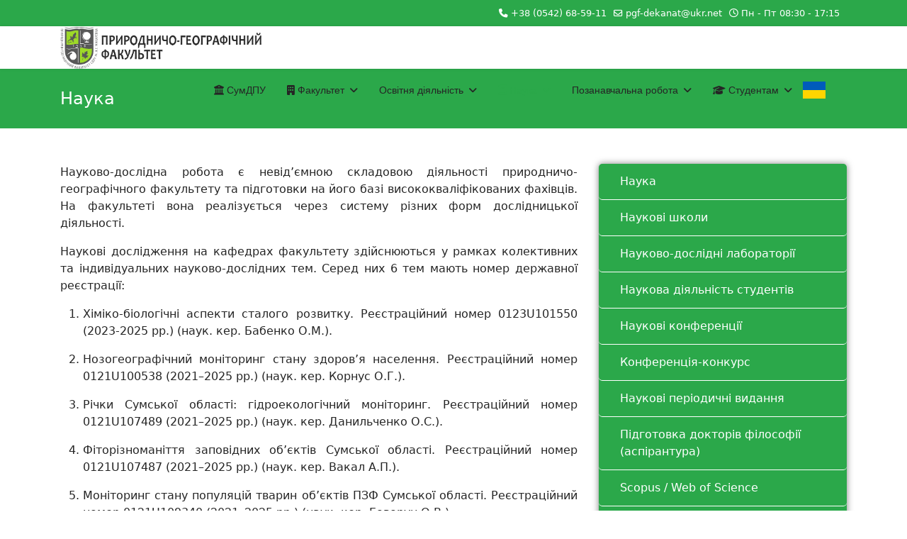

--- FILE ---
content_type: text/html; charset=utf-8
request_url: https://pgf.sspu.edu.ua/nauka
body_size: 12675
content:

<!doctype html>
<html lang="uk-ua" dir="ltr">
	<head>
		
		<meta name="viewport" content="width=device-width, initial-scale=1, shrink-to-fit=no">
		<meta charset="utf-8">
	<meta name="robots" content="index, follow">
	<meta name="description" content="Природничо-географічний факультет Сумського державного педагогічного університету імені А.С. Макаренка">
	<meta name="generator" content="Joomla! - Open Source Content Management">
	<title>Наука — Природничо-географічний факультет</title>
	<link href="/images/logopgf-2018.png" rel="icon" type="image/png">
<link href="/media/vendor/joomla-custom-elements/css/joomla-alert.min.css?0.4.1" rel="stylesheet">
	<link href="/components/com_sppagebuilder/assets/css/font-awesome-6.min.css?13bea3cde590997c1094f9bba14d719a" rel="stylesheet">
	<link href="/components/com_sppagebuilder/assets/css/font-awesome-v4-shims.css?13bea3cde590997c1094f9bba14d719a" rel="stylesheet">
	<link href="/components/com_sppagebuilder/assets/css/animate.min.css?13bea3cde590997c1094f9bba14d719a" rel="stylesheet">
	<link href="/components/com_sppagebuilder/assets/css/sppagebuilder.css?13bea3cde590997c1094f9bba14d719a" rel="stylesheet">
	<link href="/components/com_sppagebuilder/assets/css/dynamic-content.css?13bea3cde590997c1094f9bba14d719a" rel="stylesheet">
	<link href="/media/plg_system_jcepro/site/css/content.min.css?86aa0286b6232c4a5b58f892ce080277" rel="stylesheet">
	<link href="/templates/shaper_helixultimate/css/bootstrap.min.css" rel="stylesheet">
	<link href="/plugins/system/helixultimate/assets/css/system-j4.min.css" rel="stylesheet">
	<link href="/media/system/css/joomla-fontawesome.min.css?6124d5" rel="stylesheet">
	<link href="/templates/shaper_helixultimate/css/template.css" rel="stylesheet">
	<link href="/templates/shaper_helixultimate/css/presets/default.css" rel="stylesheet">
	<link href="https://cdnjs.cloudflare.com/ajax/libs/flag-icon-css/3.5.0/css/flag-icon.min.css" rel="stylesheet">
	<link href="/components/com_sppagebuilder/assets/css/color-switcher.css?13bea3cde590997c1094f9bba14d719a" rel="stylesheet">
	<style>@media(min-width: 1400px) {.sppb-row-container { max-width: 1320px; }}</style>
	<style>.sp-page-builder .page-content #section-id-1584352356209{padding-top:50px;padding-right:0px;padding-bottom:50px;padding-left:0px;margin-top:0px;margin-right:0px;margin-bottom:0px;margin-left:0px;}#column-id-1584352356207{border-radius:0px;}#column-wrap-id-1584352356207{max-width:66.666666666667%;flex-basis:66.666666666667%;}@media (max-width:1199.98px) {#column-wrap-id-1584352356207{max-width:66.666666666667%;flex-basis:66.666666666667%;}}@media (max-width:991.98px) {#column-wrap-id-1584352356207{max-width:66.666666666667%;flex-basis:66.666666666667%;}}@media (max-width:767.98px) {#column-wrap-id-1584352356207{max-width:100%;flex-basis:100%;}}@media (max-width:575.98px) {#column-wrap-id-1584352356207{max-width:100%;flex-basis:100%;}}#column-id-1584352356207 .sppb-column-overlay{border-radius:0px;}#sppb-addon-1584353608239{box-shadow:0 0 0 0 #ffffff;}#sppb-addon-1584353608239{border-radius:0px;}#sppb-addon-wrapper-1584353608239{margin-top:0px;margin-right:0px;margin-bottom:30px;margin-left:0px;}@media (max-width:1199.98px) {#sppb-addon-wrapper-1584353608239{margin-top:0px;margin-right:0px;margin-bottom:30px;margin-left:0px;}}@media (max-width:991.98px) {#sppb-addon-wrapper-1584353608239{margin-top:0px;margin-right:0px;margin-bottom:30px;margin-left:0px;}}@media (max-width:767.98px) {#sppb-addon-wrapper-1584353608239{margin-top:0px;margin-right:0px;margin-bottom:10px;margin-left:0px;}}@media (max-width:575.98px) {#sppb-addon-wrapper-1584353608239{margin-top:0px;margin-right:0px;margin-bottom:10px;margin-left:0px;}}#column-id-1584352356208{border-radius:0px;}#column-wrap-id-1584352356208{max-width:33.333333333333%;flex-basis:33.333333333333%;}@media (max-width:1199.98px) {#column-wrap-id-1584352356208{max-width:33.333333333333%;flex-basis:33.333333333333%;}}@media (max-width:991.98px) {#column-wrap-id-1584352356208{max-width:33.333333333333%;flex-basis:33.333333333333%;}}@media (max-width:767.98px) {#column-wrap-id-1584352356208{max-width:100%;flex-basis:100%;}}@media (max-width:575.98px) {#column-wrap-id-1584352356208{max-width:100%;flex-basis:100%;}}#column-id-1584352356208 .sppb-column-overlay{border-radius:0px;}#sppb-addon-1662102730166{box-shadow:0 0 0 0 #ffffff;}#sppb-addon-1662102730166{border-radius:0px;}#sppb-addon-wrapper-1662102730166{margin-top:0px;margin-right:0px;margin-bottom:30px;margin-left:0px;}@media (max-width:1199.98px) {#sppb-addon-wrapper-1662102730166{margin-top:0px;margin-right:0px;margin-bottom:30px;margin-left:0px;}}@media (max-width:991.98px) {#sppb-addon-wrapper-1662102730166{margin-top:0px;margin-right:0px;margin-bottom:30px;margin-left:0px;}}@media (max-width:767.98px) {#sppb-addon-wrapper-1662102730166{margin-top:0px;margin-right:0px;margin-bottom:10px;margin-left:0px;}}@media (max-width:575.98px) {#sppb-addon-wrapper-1662102730166{margin-top:0px;margin-right:0px;margin-bottom:10px;margin-left:0px;}}</style>
	<style>.myvmenu ul {
	list-style: none;
	width: 100%;  
	background: #2BA84A;
	margin:0;
	padding: 0px;
	border-radius: 5px;
	box-shadow: 0 0 10px rgba(0,0,0,0.5);
}

.myvmenu ul li {
	position: relative;
	border-bottom: 1px solid #fff;
	border-radius: 5px;
}

.myvmenu ul li.active {
	position: relative;
	background: #50a866;
	border-bottom: 1px solid #fff;
	border-radius: 5px;
}

.myvmenu ul li:last-child {
  border: 0;
}

.myvmenu ul li:hover {  
	background: #50a866;  
	color: #FFFFFF;	
}
			
.myvmenu ul li a {
    padding: 13px 30px 13px 30px;  
    display: block;
	outline-style: none;
}

.myvmenu ul li:hover {
	color: #FFFFFF;

}
.myvmenu ul li a:link {
	color: #FFFFFF;
	text-decoration: none;
}
.myvmenu ul li a:visited {
	color: #FFFFFF;
	text-decoration: none;
}

.myvmenu ul li a:hover {
	color: #FFFFFF;
	text-decoration: none;
}

.myvmenu ul li a:active {
	color: #FFFFFF;
	text-decoration: none;
}</style>
	<style>.sp-megamenu-parent > li > a, .sp-megamenu-parent > li > span, .sp-megamenu-parent .sp-dropdown li.sp-menu-item > a{font-family: 'Arial', sans-serif;text-decoration: none;}
</style>
	<style>.menu.nav-pills > li > a, .menu.nav-pills > li > span, .menu.nav-pills .sp-dropdown li.sp-menu-item > a{font-family: 'Arial', sans-serif;text-decoration: none;}
</style>
	<style>.logo-image {height:59px;}.logo-image-phone {height:59px;}</style>
	<style>@media(max-width: 992px) {.logo-image {height: 36px;}.logo-image-phone {height: 36px;}}</style>
	<style>@media(max-width: 576px) {.logo-image {height: 36px;}.logo-image-phone {height: 36px;}}</style>
	<style>
		#custom_translate_dropdown { margin: 10px; }
		#custom_translate_dropdown .current-lang { font-size: 24px; }
		#custom_translate_dropdown .lang-list { font-size: 24px; background: #fff; border: 1px solid #ccc; border-radius: 4px; max-width: 300px; }
		#custom_translate_dropdown .lang-list li { padding: 5px 5px; cursor: pointer; display: flex; align-items: center; }
		#custom_translate_dropdown .lang-list li:hover { background: #f0f0f0; }
		#custom_translate_dropdown .lang-list li i { margin-right: 0px; }
        
        @media screen and (max-width: 768px) {
            #custom_translate_dropdown .lang-list {
                right: 0;
                left: auto;
                min-width: auto;
                width: auto;
                max-width: 90vw;
            }

            #custom_translate_dropdown .current-lang {
                font-size: 18px;
            }

            #custom_translate_dropdown .lang-list li {
                font-size: 16px;
                padding: 10px;
            }
        }
        
        @media screen and (min-width: 769px) and (max-width: 1024px) {
            #custom_translate_dropdown .lang-list {
                max-width: 75vw;
            }

            #custom_translate_dropdown .current-lang {
                font-size: 22px;
            }

            #custom_translate_dropdown .lang-list li {
                font-size: 18px;
                padding: 8px;
            }
        }
        </style>
	<style>:root {--sppb-topbar-bg-color: #2ba84a; --sppb-topbar-text-color: #ffffff; --sppb-header-bg-color: #ffffff; --sppb-logo-text-color: #2b2b2b; --sppb-menu-text-color: #252525; --sppb-menu-text-hover-color: #2ba84a; --sppb-menu-text-active-color: #2ba84a; --sppb-menu-dropdown-bg-color: #ffffff; --sppb-menu-dropdown-text-color: #252525; --sppb-menu-dropdown-text-hover-color: #2ba84a; --sppb-menu-dropdown-text-active-color: #2ba84a; --sppb-offcanvas-menu-icon-color: #000000; --sppb-offcanvas-menu-bg-color: #ffffff; --sppb-offcanvas-menu-items-and-items-color: #252525; --sppb-offcanvas-menu-active-menu-item-color: #0345bf; --sppb-text-color: #252525; --sppb-bg-color: #ffffff; --sppb-link-color: #2ba84a; --sppb-link-hover-color: #5ab875; --sppb-footer-bg-color: #2ba84a; --sppb-footer-text-color: #ffffff; --sppb-footer-link-color: #ffffff; --sppb-footer-link-hover-color: #ffffff}</style>
<script type="application/json" class="joomla-script-options new">{"data":{"breakpoints":{"tablet":991,"mobile":480},"header":{"stickyOffset":"100"}},"joomla.jtext":{"ERROR":"Помилка","MESSAGE":"Повідомлення","NOTICE":"Зауваження","WARNING":"Попередження","JCLOSE":"Закрити","JOK":"Гаразд","JOPEN":"Відчинено"},"system.paths":{"root":"","rootFull":"https:\/\/pgf.sspu.edu.ua\/","base":"","baseFull":"https:\/\/pgf.sspu.edu.ua\/"},"csrf.token":"4bb58181371573f0d06f8056b255b29c","plg_system_schedulerunner":{"interval":300}}</script>
	<script src="/media/system/js/core.min.js?2cb912"></script>
	<script src="/media/vendor/jquery/js/jquery.min.js?3.7.1"></script>
	<script src="/media/legacy/js/jquery-noconflict.min.js?504da4"></script>
	<script src="/media/mod_menu/js/menu.min.js?6124d5" type="module"></script>
	<script src="/media/vendor/bootstrap/js/alert.min.js?5.3.3" type="module"></script>
	<script src="/media/vendor/bootstrap/js/button.min.js?5.3.3" type="module"></script>
	<script src="/media/vendor/bootstrap/js/carousel.min.js?5.3.3" type="module"></script>
	<script src="/media/vendor/bootstrap/js/collapse.min.js?5.3.3" type="module"></script>
	<script src="/media/vendor/bootstrap/js/dropdown.min.js?5.3.3" type="module"></script>
	<script src="/media/vendor/bootstrap/js/modal.min.js?5.3.3" type="module"></script>
	<script src="/media/vendor/bootstrap/js/offcanvas.min.js?5.3.3" type="module"></script>
	<script src="/media/vendor/bootstrap/js/popover.min.js?5.3.3" type="module"></script>
	<script src="/media/vendor/bootstrap/js/scrollspy.min.js?5.3.3" type="module"></script>
	<script src="/media/vendor/bootstrap/js/tab.min.js?5.3.3" type="module"></script>
	<script src="/media/vendor/bootstrap/js/toast.min.js?5.3.3" type="module"></script>
	<script src="/media/system/js/showon.min.js?e51227" type="module"></script>
	<script src="/media/system/js/messages.min.js?9a4811" type="module"></script>
	<script src="/media/plg_system_schedulerunner/js/run-schedule.min.js?229d3b" type="module"></script>
	<script src="/components/com_sppagebuilder/assets/js/common.js"></script>
	<script src="/components/com_sppagebuilder/assets/js/dynamic-content.js?13bea3cde590997c1094f9bba14d719a"></script>
	<script src="/components/com_sppagebuilder/assets/js/jquery.parallax.js?13bea3cde590997c1094f9bba14d719a"></script>
	<script src="/components/com_sppagebuilder/assets/js/sppagebuilder.js?13bea3cde590997c1094f9bba14d719a" defer></script>
	<script src="/components/com_sppagebuilder/assets/js/addons/text_block.js"></script>
	<script src="/templates/shaper_helixultimate/js/main.js"></script>
	<script src="//translate.google.com/translate_a/element.js?cb=googleTranslateElementInit"></script>
	<script src="/components/com_sppagebuilder/assets/js/color-switcher.js?13bea3cde590997c1094f9bba14d719a"></script>
	<script>template="shaper_helixultimate";</script>
	<script>
				document.addEventListener("DOMContentLoaded", () =>{
					window.htmlAddContent = window?.htmlAddContent || "";
					if (window.htmlAddContent) {
        				document.body.insertAdjacentHTML("beforeend", window.htmlAddContent);
					}
				});
			</script>
	<script>
            function googleTranslateElementInit() {
                new google.translate.TranslateElement({
                    pageLanguage: 'uk',
                    includedLanguages: 'uk,en,pl,zh-CN,de,fr',
                    autoDisplay: false
                }, 'google_translate_element');
            }
            
            jQuery(document).ready(function($) {
                // Скрываем стандартные элементы Google Translate
                $('head').append('<style>iframe.skiptranslate {display: none;} .goog-te-banner-frame.skiptranslate { display: none !important; } #goog-gt-tt { display: none !important; } .goog-tooltip { display: none !important; } .goog-tooltip:hover { display: none !important; } .goog-text-highlight { background-color: transparent !important; border: none !important; box-shadow: none !important; } .goog-te-banner-frame, .goog-te-gadget { display: none !important; } body { top: 0px !important; }</style>');
                
                // Управление раскрытием/скрытием списка языков
                $('#custom_translate_dropdown .current-lang').on('click', function(e) {
                    e.stopPropagation();
                    $('#custom_translate_dropdown .lang-list').slideToggle(200);
                });
                $(document).on('click', function() {
                    $('#custom_translate_dropdown .lang-list').slideUp(200);
                });

                // Обработчик клика по пункту списка языков
                $('#custom_translate_dropdown .lang-list li').on('click', function(e) {
                    e.stopPropagation();
                    var selectedLang = $(this).data('lang');
                    var defaultLang = 'uk';

                    if (selectedLang === defaultLang) {
                        localStorage.removeItem('selectedLang');
                        location.reload(); // Перезагрузка страницы при выборе языка по умолчанию
                    } else {
                        localStorage.setItem('selectedLang', selectedLang);
                    }
                    
                    // Обновляем Google Translate: ищем элемент .goog-te-combo, задаём значение и диспатчим событие 'change'
                    function updateTranslate() {
                        var $combo = $('.goog-te-combo');
                        if ($combo.length) {
                            $combo.val(selectedLang);
                            $combo[0].dispatchEvent(new Event('change'));
                        } else {
                            setTimeout(updateTranslate, 500); // Ждём до появления combobox
                        }
                    }
                    updateTranslate();
                    
                    $('#custom_translate_dropdown .current-lang').html($(this).html());
                    $('#custom_translate_dropdown .lang-list').slideUp(200);
                });

                // Если выбранный язык сохранён в localStorage, то обновляем текущий язык на сайте
                var savedLang = localStorage.getItem('selectedLang');
                if (savedLang) {
                    var $combo = $('.goog-te-combo');
                    if ($combo.length) {
                        $combo.val(savedLang);
                        $combo[0].dispatchEvent(new Event('change'));
                        var selectedFlag = $('#custom_translate_dropdown .lang-list li[data-lang=' + savedLang + ']').html();
                        $('#custom_translate_dropdown .current-lang').html(selectedFlag);
                    }
                }
            });
        </script>
	<script>
			const initColorMode = () => {
				const colorVariableData = [];
				const sppbColorVariablePrefix = "--sppb";
				let activeColorMode = localStorage.getItem("sppbActiveColorMode") || "";
				activeColorMode = "";
				const modes = [];

				if(!modes?.includes(activeColorMode)) {
					activeColorMode = "";
					localStorage.setItem("sppbActiveColorMode", activeColorMode);
				}

				document?.body?.setAttribute("data-sppb-color-mode", activeColorMode);

				if (!localStorage.getItem("sppbActiveColorMode")) {
					localStorage.setItem("sppbActiveColorMode", activeColorMode);
				}

				if (window.sppbColorVariables) {
					const colorVariables = typeof(window.sppbColorVariables) === "string" ? JSON.parse(window.sppbColorVariables) : window.sppbColorVariables;

					for (const colorVariable of colorVariables) {
						const { path, value } = colorVariable;
						const variable = String(path[0]).trim().toLowerCase().replaceAll(" ", "-");
						const mode = path[1];
						const variableName = `${sppbColorVariablePrefix}-${variable}`;

						if (activeColorMode === mode) {
							colorVariableData.push(`${variableName}: ${value}`);
						}
					}

					document.documentElement.style.cssText += colorVariableData.join(";");
				}
			};

			window.sppbColorVariables = [];
			
			initColorMode();

			document.addEventListener("DOMContentLoaded", initColorMode);
		</script>
	<meta property="article:author" content="Evgen"/>
	<meta property="article:published_time" content="2020-03-16 09:49:57"/>
	<meta property="article:modified_time" content="2025-11-22 14:17:09"/>
	<meta property="og:locale" content="uk-UA" />
	<meta property="og:title" content="Наука — Природничо-географічний факультет" />
	<meta property="og:type" content="website" />
	<meta property="og:url" content="https://pgf.sspu.edu.ua/nauka" />
	<meta property="og:site_name" content="Природничо-географічний факультет" />
	<meta property="og:image" content="https://pgf.sspu.edu.ua/" />
	<meta property="og:image:width" content="1200" />
	<meta property="og:image:height" content="630" />
	<meta property="og:image:alt" content="" />
	<meta name="twitter:card" content="summary" />
	<meta name="twitter:title" content="Наука — Природничо-географічний факультет" />
	<meta name="twitter:site" content="@Природничо-географічний факультет" />
	<meta name="twitter:image" content="https://pgf.sspu.edu.ua/" />
			</head>
	<body class="site helix-ultimate hu com_sppagebuilder com-sppagebuilder view-page layout-default task-none itemid-133 uk-ua ltr sticky-header layout-fluid offcanvas-init offcanvs-position-right">

		
		
		<div class="body-wrapper">
			<div class="body-innerwrapper">
				
	<div class="sticky-header-placeholder"></div>

<div id="sp-top-bar">
	<div class="container">
		<div class="container-inner">
			<div class="row">
				<div id="sp-top1" class="col-lg-6">
					<div class="sp-column text-center text-lg-start">
																			
												
					</div>
				</div>

				<div id="sp-top2" class="col-lg-6">
					<div class="sp-column text-center text-lg-end">
						
													<ul class="sp-contact-info"><li class="sp-contact-phone"><span class="fas fa-phone" aria-hidden="true"></span> <a href="tel:+380542685911">+38 (0542) 68-59-11</a></li><li class="sp-contact-email"><span class="far fa-envelope" aria-hidden="true"></span> <a href="mailto:pgf-dekanat@ukr.net">pgf-dekanat@ukr.net</a></li><li class="sp-contact-time"><span class="far fa-clock" aria-hidden="true"></span> Пн - Пт 08:30 - 17:15</li></ul>												
					</div>
				</div>
			</div>
		</div>
	</div>
</div>

<header id="sp-header">
	<div class="container">
		<div class="container-inner">
			<div class="row align-items-center">

				<!-- Left toggler if left/offcanvas -->
				
				<!-- Logo -->
				<div id="sp-logo" class="col-auto">
					<div class="sp-column">
						<div class="logo"><a href="/">
				<img class='logo-image  d-none d-lg-inline-block'
					srcset='https://pgf.sspu.edu.ua/images/geo-logo.png 1x, https://pgf.sspu.edu.ua/images/geo-logo.png 2x'
					src='https://pgf.sspu.edu.ua/images/geo-logo.png'
					height='59'
					alt='Природничо-географічний факультет'
				/>
				<img class="logo-image-phone d-inline-block d-lg-none" src="https://pgf.sspu.edu.ua/images/geo-logo.png" alt="Природничо-географічний факультет" /></a></div>						
					</div>
				</div>

				<!-- Menu -->
				<div id="sp-menu" class="col-auto flex-auto">
					<div class="sp-column d-flex justify-content-end align-items-center">
						<nav class="sp-megamenu-wrapper d-flex" role="navigation" aria-label="navigation"><ul class="sp-megamenu-parent menu-animation-fade-up d-none d-lg-block"><li class="sp-menu-item"><a   href="https://sspu.edu.ua/"  ><span class="fas fa-university"></span> СумДПУ</a></li><li class="sp-menu-item sp-has-child"><a   href="/"  ><span class="fas fa-building"></span> Факультет</a><div class="sp-dropdown sp-dropdown-main sp-menu-right" style="width: 240px;"><div class="sp-dropdown-inner"><ul class="sp-dropdown-items"><li class="sp-menu-item"><a   href="/fakultet/pro-fakultet"  >Про факультет</a></li><li class="sp-menu-item"><a   href="/fakultet/kerivnytstvo"  >Керівництво</a></li><li class="sp-menu-item"><a   href="/fakultet/pidrozdily-fakultetu"  >Підрозділи факультету</a></li><li class="sp-menu-item"><a   href="/fakultet/misiia"  >Місія</a></li><li class="sp-menu-item"><a  rel="noopener noreferrer" href="/images/2020/programa_pgf_do_2025_c3a85_ff259.pdf" target="_blank"  >Програма розвитку факультету</a></li><li class="sp-menu-item"><a   href="/fakultet/zvity-pro-diialnist-fakultetu"  >Звіти про діяльність факультету</a></li><li class="sp-menu-item"><a   href="/fakultet/novyny-fakultetu"  >Новини факультету</a></li><li class="sp-menu-item"><a   href="/fakultet/dohovory-ta-uhody-pro-spivpratsiu"  >Договори та угоди про співпрацю</a></li><li class="sp-menu-item"><a   href="/fakultet/akademichna-dobrochesnist"  >Академічна доброчесність </a></li><li class="sp-menu-item"><a   href="/fakultet/akademichna-mobilnist"  >Академічна мобільність</a></li><li class="sp-menu-item"><a   href="/fakultet/proforiientatsiina-robota"  >Профорієнтаційна робота</a></li><li class="sp-menu-item"><a  rel="noopener noreferrer" href="/images/2022/docs/organizaciyna_robota_z_uchnyami_960f3.pdf" target="_blank"  >Організація навчальних та наукових заходів для учнівської молоді</a></li><li class="sp-menu-item"><a   href="/fakultet/resursnyi-tsentr-rozvytku-pryrodnychoi-osvity-m"  >Ресурсний центр розвитку природничої освіти</a></li><li class="sp-menu-item"><a   href="/fakultet/normatyvno-pravova-baza"  >Нормативно-правова база</a></li><li class="sp-menu-item"><a   href="/fakultet/spivpratsia-zi-steikkholderamy"  >Співпраця зі стейкхолдерами</a></li><li class="sp-menu-item"><a   href="/fakultet/polozhennia"  >Положення</a></li><li class="sp-menu-item"><a   href="/fakultet/kontakty"  >Контакти</a></li><li class="sp-menu-item"><a   href="/fakultet/brendbuk"  >Брендбук</a></li></ul></div></div></li><li class="sp-menu-item sp-has-child"><a   href="#"  >Освітня діяльність</a><div class="sp-dropdown sp-dropdown-main sp-menu-right" style="width: 240px;"><div class="sp-dropdown-inner"><ul class="sp-dropdown-items"><li class="sp-menu-item"><a   href="/osvitnia-diialnist/hrafik-navchalnoho-protsesu"  >Графік навчального процесу</a></li><li class="sp-menu-item"><a   href="/osvitnia-diialnist/dualna-osvita"  >Дуальна освіта</a></li><li class="sp-menu-item"><a   href="/osvitnia-diialnist/naukovo-metodychna-komisiia"  >Науково-методична комісія</a></li><li class="sp-menu-item"><a   href="/osvitnia-diialnist/pidvyshchennia-kvalifikatsii-vchyteliv"  >Підвищення кваліфікації вчителів та науково-педагогічних працівників</a></li><li class="sp-menu-item"><a   href="/osvitnia-diialnist/spetsialnosti-ta-osvitni-prohramy"  >Спеціальності та освітньо-професійні програми</a></li></ul></div></div></li><li class="sp-menu-item sp-has-child current-item active"><a aria-current="page"  href="/nauka"  ><span class="fas fa-book"></span> Наука</a><div class="sp-dropdown sp-dropdown-main sp-menu-right" style="width: 240px;"><div class="sp-dropdown-inner"><ul class="sp-dropdown-items"><li class="sp-menu-item"><a   href="/nauka/naukovi-shkoly"  >Наукові школи</a></li><li class="sp-menu-item"><a   href="/nauka/naukovi-laboratorii"  >Науково-дослідні лабораторії</a></li><li class="sp-menu-item sp-has-child"><a   href="/nauka/naukova-diialnist-studentiv"  >Наукова діяльність студентів</a><div class="sp-dropdown sp-dropdown-sub sp-menu-left" style="width: 240px;left: -240px;"><div class="sp-dropdown-inner"><ul class="sp-dropdown-items"><li class="sp-menu-item"><a   href="/nauka/naukova-diialnist-studentiv/hurtky-i-problemni-hrupy"  >Гуртки і проблемні групи</a></li><li class="sp-menu-item"><a   href="/nauka/naukova-diialnist-studentiv/vseukrainskyi-konkurs-studentskykh-naukovykh-robit"  >Всеукраїнський конкурс студентських наукових робіт</a></li><li class="sp-menu-item"><a   href="/nauka/naukova-diialnist-studentiv/vseukrainski-studentski-predmetni-olimpiady"  >Всеукраїнські студентські предметні олімпіади</a></li><li class="sp-menu-item"><a   href="/nauka/naukova-diialnist-studentiv/dni-nauky"  >Дні студентської науки</a></li></ul></div></div></li><li class="sp-menu-item"><a   href="/nauka/konferentsii-naukovi"  >Наукові конференції</a></li><li class="sp-menu-item"><a   href="/nauka/konferentsii-konkurs"  >Конференція-конкурс</a></li><li class="sp-menu-item"><a   href="/nauka/periodychni-vydannia"  >Наукові періодичні видання</a></li><li class="sp-menu-item"><a   href="/nauka/pidhotovka-doktoriv-filosofii-aspirantura"  >Підготовка докторів філософії (аспірантура)</a></li><li class="sp-menu-item"><a   href="/nauka/publikatsii-vykladachiv-u-scopus-ta-wos"  >Публікації викладачів і здобувачів освіти у Scopus та WoS</a></li><li class="sp-menu-item"><a   href="/nauka/zvity-z-naukovoi-roboty"  >Звіти з наукової роботи</a></li></ul></div></div></li><li class="sp-menu-item sp-has-child"><a   href="#"  >Позанавчальна робота</a><div class="sp-dropdown sp-dropdown-main sp-menu-right" style="width: 240px;"><div class="sp-dropdown-inner"><ul class="sp-dropdown-items"><li class="sp-menu-item"><a   href="/pozanavchalna-robota/volonterstvo"  >Волонтерство</a></li><li class="sp-menu-item"><a   href="/pozanavchalna-robota/intelekt-klub"  >Інтелект-клуб</a></li><li class="sp-menu-item"><a   href="/pozanavchalna-robota/zakhody"  >Заходи</a></li><li class="sp-menu-item"><a   href="/pozanavchalna-robota/mystetski-hurtky"  >Мистецькі гуртки</a></li><li class="sp-menu-item"><a   href="/pozanavchalna-robota/natsionalno-patriotychne-vykhovannia"  >Національно-патріотичне виховання</a></li><li class="sp-menu-item"><a   href="/pozanavchalna-robota/sportyvne-zhyttia"  >Спортивне життя</a></li><li class="sp-menu-item"><a   href="/pozanavchalna-robota/treninhy-vorkshopy"  >Тренінги, воркшопи</a></li><li class="sp-menu-item"><a   href="/pozanavchalna-robota/zvity-po-vykhovnii-roboti"  >Звіти по виховній роботі</a></li><li class="sp-menu-item"><a   href="/pozanavchalna-robota/nashi-vipuski-zdobuvachiv"  >Наші випуски здобувачів</a></li></ul></div></div></li><li class="sp-menu-item sp-has-child"><a   href="#"  ><span class="fas fa-graduation-cap"></span> Студентам</a><div class="sp-dropdown sp-dropdown-main sp-menu-right" style="width: 240px;"><div class="sp-dropdown-inner"><ul class="sp-dropdown-items"><li class="sp-menu-item"><a   href="/studentske-samovriaduvannia/anketuvannia"  >Анкетування</a></li><li class="sp-menu-item"><a   href="/studentske-samovriaduvannia/vakansii"  >Вакансії</a></li><li class="sp-menu-item"><a  rel="noopener noreferrer" href="https://dl.sspu.edu.ua/login/" target="_blank"  >Дистанційне навчання</a></li><li class="sp-menu-item"><a  rel="noopener noreferrer" href="https://sspu.edu.ua/schedule/" target="_blank"  >Розклад занять</a></li><li class="sp-menu-item"><a   href="/studentske-samovriaduvannia/nashi-dosiahnennia"  >Наші досягнення</a></li><li class="sp-menu-item"><a  rel="noopener noreferrer" href="https://sspu.edu.ua/psykholohichna-sluzhba" target="_blank"  >Психологічна підтримка</a></li><li class="sp-menu-item"><a   href="/studentske-samovriaduvannia/struktura"  >Самоврядування</a></li><li class="sp-menu-item"><a   href="/studentske-samovriaduvannia/starosty-akademichnykh-hrup"  >Старости</a></li></ul></div></div></li></ul></nav>						<div class="sp-module "><div class="sp-module-content">
<div id="mod-custom197" class="mod-custom custom">
    <div id="google_translate_element" style="display:none;"></div><div id="custom_translate_dropdown" class="custom-translate-dropdown" style="position: relative; display: inline-block; cursor: pointer;"><span class="current-lang" data-lang="uk"><i class="flag-icon flag-icon-ua"></i></span><ul class="lang-list" style="display: none; list-style: none; margin: 0; padding: 5px; position: absolute; background: #fff; border: 1px solid #ccc; border-radius: 4px; z-index: 1000;"><li data-lang="uk"><i class="flag-icon flag-icon-ua"></i></li><li data-lang="en"><i class="flag-icon flag-icon-gb"></i></li><li data-lang="pl"><i class="flag-icon flag-icon-pl"></i></li><li data-lang="zh-CN"><i class="flag-icon flag-icon-cn"></i></li><li data-lang="de"><i class="flag-icon flag-icon-de"></i></li><li data-lang="fr"><i class="flag-icon flag-icon-fr"></i></li></ul></div></div>
</div></div>

						<!-- Related Modules -->
						<div class="d-none d-lg-flex header-modules align-items-center">
							
													</div>

						<!-- Right toggler  -->
													
  <a id="offcanvas-toggler"
     class="offcanvas-toggler-secondary offcanvas-toggler-right d-flex d-lg-none align-items-center"
     href="#"
     aria-label="Menu"
     title="Menu">
     <div class="burger-icon"><span></span><span></span><span></span></div>
  </a>											</div>
				</div>
			</div>
		</div>
	</div>
</header>
				<main id="sp-main">
					
<section id="sp-section-1" >

				
	
<div class="row">
	<div id="sp-title" class="col-lg-12 "><div class="sp-column "><div class="sp-page-title"><div class="container"><h2 class="sp-page-title-heading">Наука</h2></div></div></div></div></div>
				
	</section>

<section id="sp-main-body" >

				
	
<div class="row">
	
<div id="sp-component" class="col-lg-12 ">
	<div class="sp-column ">
		<div id="system-message-container" aria-live="polite"></div>


		
		

<div id="sp-page-builder" class="sp-page-builder  page-34 " x-data="easystoreProductList">

	
	

	
	<div class="page-content builder-container" x-data="easystoreProductDetails">

				<section id="section-id-1584352356209" class="sppb-section" ><div class="sppb-row-container"><div class="sppb-row"><div class="sppb-col-md-8  " id="column-wrap-id-1584352356207"><div id="column-id-1584352356207" class="sppb-column " ><div class="sppb-column-addons"><div id="sppb-addon-wrapper-1584353608239" class="sppb-addon-wrapper  addon-root-text-block"><div id="sppb-addon-1584353608239" class="clearfix  "     ><div class="sppb-addon sppb-addon-text-block " ><div class="sppb-addon-content  "><p style="text-align: justify;">Науково-дослідна робота є невід’ємною складовою діяльності природничо-географічного факультету та підготовки на його базі висококваліфікованих фахівців. На факультеті вона реалізується через систему різних форм дослідницької діяльності.</p>
<p style="text-align: justify;">Наукові дослідження на кафедрах факультету здійснюються у рамках колективних та індивідуальних науково-дослідних тем. Серед них 6 тем мають номер державної реєстрації:</p>
<ol>
<li style="text-align: justify;">
<p><span style="font-family: var(--bs-body-font-family); font-size: var(--bs-body-font-size); font-weight: var(--bs-body-font-weight);">Хіміко-біологічні аспекти сталого розвитку. Реєстраційний номер 0123U101550 (2023-2025 pp.) (наук. кер. Бабенко О.М.).</span></p>
</li>
<li style="text-align: justify;">
<p><span style="font-family: var(--bs-body-font-family); font-size: var(--bs-body-font-size); font-weight: var(--bs-body-font-weight);">Нозогеографічний моніторинг стану здоров’я населення. Реєстраційний номер 0121U100538 (2021–2025 рр.) (наук. кер. Корнус О.Г.).</span></p>
</li>
<li style="text-align: justify;">
<p>Річки Сумської області: гідроекологічний моніторинг. Реєстраційний номер 0121U107489 (2021–2025 рр.) (наук. кер. Данильченко О.С.).</p>
</li>
<li style="text-align: justify;">
<p>Фіторізноманіття заповідних об’єктів Сумської області. Реєстраційний номер 0121U107487 (2021–2025 рр.) (наук. кер. Вакал А.П.).</p>
</li>
<li style="text-align: justify;">
<p>Моніторинг стану популяцій тварин об’єктів ПЗФ Сумської області. Реєстраційний номер 0121U109340 (2021–2025 рр.) (наук. кер. Говорун О.В.).</p>
</li>
<li style="text-align: justify;">
<p>Методологічні засади формування професійних компетентностей майбутніх вчителів біології, географії та хімії. Реєстраційний номер 0121U109984 (2021–2025 рр.) (наук. кер. Генкал С.Е.).</p>
</li>
</ol>
<p style="text-align: justify;">На кафедрах факультету функціонують 2&nbsp;<a href="/nauka/naukovi-laboratorii" target="_blank" rel="noopener">науково-дослідні лабораторії</a>.</p>
<p style="text-align: justify;">Високий науковий потенціал кафедр факультету дозволяє співпрацювати з провідними вищими навчальними закладами та науковими установами НАН України та НАПН України, природоохоронним установами, регіональними науково-дослідними центрами тощо. Спільні наукові дослідження проводяться в рамках понад 20 укладених договорів про науково-педагогічну та наукову співпрацю.</p>
<p style="text-align: justify;">Результати досліджень викладачів факультету щорічно доповідаються на Всеукраїнських та Міжнародних наукових конференціях і семінарах, публікуються у наукових монографіях, статтях наукових періодичних видань, у тому числі фахових і таких, що індексуються наукометричними базами Scopus, Web of Science, Copernicus та ін. Результати науково-дослідницької роботи демонструються на профільних заходах, таких, як обласний&nbsp;<a href="https://youtu.be/euJwngtATuI" target="_blank" rel="noopener">науковий форум до Днів науки</a> та ін.&nbsp;</p>
<p style="text-align: justify;">Факультет видає власні <a href="/naukovi-periodychni-vydannia" target="_blank" rel="noopener">періодичні наукові видання</a>: фахове видання України категорії Б "<strong>Слобожанський науковий вісник. Серія природничі науки"</strong>&nbsp;(pISSN 2794-4864 eISSN 2786-8125) та "<strong>Наукові записки Сумського державного педагогічного університету імені А.С. Макаренка. Географічні науки"</strong>&nbsp;(pISSN 2413-8800, eISSN 2524-2598).</p>
<p style="text-align: justify;">Високий рівень наукової діяльності викладачів, відповідна лабораторна і науково-методична база дають можливість залучити студентів до активної наукової творчості. Зацікавлені студенти залучаються до роботи у студентських наукових гуртках і проблемних групах, а також до виконання колективних наукових проектів; беруть участь у Всеукраїнських конкурсах студентських наукових робіт та олімпіадах з фахових дисциплін. Талановиті юні науковці факультету є членами суспільної організації «Наукове студентське товариство Сумського державного педагогічного університету ім. А.С. Макаренка», яка активно працює на факультеті. Серед студентів факультету є переможці і призери Всеукраїнських студентських наукових конкурсів, предметних олімпіад.</p>
<p style="text-align: justify;">Якісна професійна підготовка у поєднанні із подвійною спеціальністю суттєво підвищують конкурентоздатність випускників природничо-географічного факультету на ринку праці. Кращим випускникам магістратури кафедри надають рекомендації для вступу до аспірантури як нашого університету, так і до аспірантур інших університетів чи наукових установ системи НАН України. На факультеті здійснюється підготовка аспірантів та докторантів за&nbsp;<a href="https://sspu.edu.ua/nauka/aspirantura-ta-doktorantura">спеціальністю 091 Біологія (спеціалізації: Фізіологія людини та тварин; патологічна фізіологія)</a>.</p>
<p style="text-align: justify;">Для більш активного залучення студентів, молодих науковців та викладачів до наукової діяльності природничо-географічний факультет започаткував <a href="/konferentsii" target="_blank" rel="noopener">наукові конференції</a>, які періодично проводяться на його базі: Міжнародні наукові конференції «Актуальні проблеми дослідження довкілля» та «Сьогодення біологічної науки», Всеукраїнські наукові конференції «Сумські наукові географічні читання» й «Освітні та наукові виміри природничих наук», а також Всеукраїнські наукові конференції студентів та молодих учених «Теоретичні та прикладні аспекти досліджень з біології, географії та хімії» й конференцію-конкурс «Молодь. Наука. Природа».</p>
<p style="text-align: justify;"><a href="/images/2024/docs/plan_ndr_prirodnichiy_2024-2025_db631.pdf" target="_blank">План наукової роботи природничо-географічного факультету на 2025-26 навч. рік</a><span style="font-family: var(--bs-body-font-family); font-size: var(--bs-body-font-size); font-weight: var(--bs-body-font-weight); caret-color: auto;">&nbsp;затверджений Вченою радою факультету.</span></p></div></div></div></div></div></div></div><div class="sppb-col-md-4  " id="column-wrap-id-1584352356208"><div id="column-id-1584352356208" class="sppb-column " ><div class="sppb-column-addons"><div id="sppb-addon-wrapper-1662102730166" class="sppb-addon-wrapper  addon-root-module"><div id="sppb-addon-1662102730166" class="clearfix  "     ><div class="sppb-addon sppb-addon-module myvmenu"><div class="sppb-addon-content"><ul class="mod-menu mod-list menu">
<li class="item-188"><a href="/nauka-pgf" >Наука</a></li><li class="item-189"><a href="/naukovi-shkoly" >Наукові школи</a></li><li class="item-190"><a href="/naukovo-doslidni-laboratorii" >Науково-дослідні лабораторії</a></li><li class="item-191"><a href="/naukova-diialnist-studentiv" >Наукова діяльність студентів</a></li><li class="item-192"><a href="/konferentsii" >Наукові конференції</a></li><li class="item-450"><a href="/konferentsiia-konkurs" >Конференція-конкурс</a></li><li class="item-193"><a href="/naukovi-periodychni-vydannia" >Наукові періодичні видання</a></li><li class="item-194"><a href="/pidhotovka-doktoriv-filosofii-aspirantura" >Підготовка докторів філософії (аспірантура)</a></li><li class="item-311"><a href="/web-of-science-core-collection" >Scopus / Web of Science</a></li><li class="item-444"><a href="/zvity-z-naukovoi-roboty" >Звіти з наукової роботи</a></li></ul>
</div></div></div></div></div></div></div></div></div></section>
			</div>

	</div>

			</div>
</div>
</div>
				
	</section>

<footer id="sp-footer" >

						<div class="container">
				<div class="container-inner">
			
	
<div class="row">
	<div id="sp-footer1" class="col-lg-12 "><div class="sp-column "><span class="sp-copyright"><center>© 2026 Сумський державний педагогічний університет імені А.С. Макаренка. Усi права захищенi.<br />
При використанні матеріалів гіперпосилання на ресурс обов'язкове.</center></span></div></div></div>
							</div>
			</div>
			
	</footer>
				</main>
			</div>
		</div>

		<!-- Off Canvas Menu -->
		<div class="offcanvas-overlay"></div>
		<!-- Rendering the offcanvas style -->
		<!-- If canvas style selected then render the style -->
		<!-- otherwise (for old templates) attach the offcanvas module position -->
					<div class="offcanvas-menu border-menu " tabindex="-1" inert>
	<div class="d-flex align-items-center justify-content-between p-3 pt-4">
				<a href="#" class="close-offcanvas" role="button" aria-label="Close Off-canvas">
			<div class="burger-icon" aria-hidden="true">
				<span></span>
				<span></span>
				<span></span>
			</div>
		</a>
	</div>
	<div class="offcanvas-inner">
		<div class="d-flex header-modules mb-3">
			
					</div>
		
					<div class="sp-module "><h3 class="sp-module-title">Меню</h3><div class="sp-module-content"><ul class="mod-menu mod-list menu">
<li class="item-113"><a href="https://sspu.edu.ua/" >СумДПУ</a></li><li class="item-101 default menu-deeper menu-parent"><a href="/" >Факультет<span class="menu-toggler"></span></a><ul class="mod-menu__sub list-unstyled small menu-child"><li class="item-115"><a href="/fakultet/pro-fakultet" >Про факультет</a></li><li class="item-116"><a href="/fakultet/kerivnytstvo" >Керівництво</a></li><li class="item-119"><a href="/fakultet/pidrozdily-fakultetu" >Підрозділи факультету</a></li><li class="item-118"><a href="/fakultet/misiia" >Місія</a></li><li class="item-237"><a href="/images/2020/programa_pgf_do_2025_c3a85_ff259.pdf" target="_blank" rel="noopener noreferrer">Програма розвитку факультету</a></li><li class="item-367"><a href="/fakultet/zvity-pro-diialnist-fakultetu" >Звіти про діяльність факультету</a></li><li class="item-332"><a href="/fakultet/novyny-fakultetu" >Новини факультету</a></li><li class="item-255"><a href="/fakultet/dohovory-ta-uhody-pro-spivpratsiu" >Договори та угоди про співпрацю</a></li><li class="item-259"><a href="/fakultet/akademichna-dobrochesnist" >Академічна доброчесність </a></li><li class="item-303"><a href="/fakultet/akademichna-mobilnist" >Академічна мобільність</a></li><li class="item-336"><a href="/fakultet/proforiientatsiina-robota" >Профорієнтаційна робота</a></li><li class="item-463"><a href="/images/2022/docs/organizaciyna_robota_z_uchnyami_960f3.pdf" target="_blank" rel="noopener noreferrer">Організація навчальних та наукових заходів для учнівської молоді</a></li><li class="item-540"><a href="/fakultet/resursnyi-tsentr-rozvytku-pryrodnychoi-osvity-m" >Ресурсний центр розвитку природничої освіти</a></li><li class="item-239"><a href="/fakultet/normatyvno-pravova-baza" >Нормативно-правова база</a></li><li class="item-683"><a href="/fakultet/spivpratsia-zi-steikkholderamy" >Співпраця зі стейкхолдерами</a></li><li class="item-238"><a href="/fakultet/polozhennia" >Положення</a></li><li class="item-135"><a href="/fakultet/kontakty" >Контакти</a></li><li class="item-671"><a href="/fakultet/brendbuk" >Брендбук</a></li></ul></li><li class="item-120 menu-deeper menu-parent"><a href="#" >Освітня діяльність<span class="menu-toggler"></span></a><ul class="mod-menu__sub list-unstyled small menu-child"><li class="item-686"><a href="/osvitnia-diialnist/hrafik-navchalnoho-protsesu" >Графік навчального процесу</a></li><li class="item-582"><a href="/osvitnia-diialnist/dualna-osvita" >Дуальна освіта</a></li><li class="item-323"><a href="/osvitnia-diialnist/naukovo-metodychna-komisiia" >Науково-методична комісія</a></li><li class="item-184"><a href="/osvitnia-diialnist/pidvyshchennia-kvalifikatsii-vchyteliv" >Підвищення кваліфікації вчителів та науково-педагогічних працівників</a></li><li class="item-121"><a href="/osvitnia-diialnist/spetsialnosti-ta-osvitni-prohramy" >Спеціальності та освітньо-професійні програми</a></li></ul></li><li class="item-133 current active menu-deeper menu-parent"><a href="/nauka" aria-current="page">Наука<span class="menu-toggler"></span></a><ul class="mod-menu__sub list-unstyled small menu-child"><li class="item-137"><a href="/nauka/naukovi-shkoly" >Наукові школи</a></li><li class="item-138"><a href="/nauka/naukovi-laboratorii" >Науково-дослідні лабораторії</a></li><li class="item-139 menu-deeper menu-parent"><a href="/nauka/naukova-diialnist-studentiv" >Наукова діяльність студентів<span class="menu-toggler"></span></a><ul class="mod-menu__sub list-unstyled small menu-child"><li class="item-143"><a href="/nauka/naukova-diialnist-studentiv/hurtky-i-problemni-hrupy" >Гуртки і проблемні групи</a></li><li class="item-144"><a href="/nauka/naukova-diialnist-studentiv/vseukrainskyi-konkurs-studentskykh-naukovykh-robit" >Всеукраїнський конкурс студентських наукових робіт</a></li><li class="item-145"><a href="/nauka/naukova-diialnist-studentiv/vseukrainski-studentski-predmetni-olimpiady" >Всеукраїнські студентські предметні олімпіади</a></li><li class="item-420"><a href="/nauka/naukova-diialnist-studentiv/dni-nauky" >Дні студентської науки</a></li></ul></li><li class="item-140"><a href="/nauka/konferentsii-naukovi" >Наукові конференції</a></li><li class="item-357"><a href="/nauka/konferentsii-konkurs" >Конференція-конкурс</a></li><li class="item-141"><a href="/nauka/periodychni-vydannia" >Наукові періодичні видання</a></li><li class="item-142"><a href="/nauka/pidhotovka-doktoriv-filosofii-aspirantura" >Підготовка докторів філософії (аспірантура)</a></li><li class="item-312"><a href="/nauka/publikatsii-vykladachiv-u-scopus-ta-wos" >Публікації викладачів і здобувачів освіти у Scopus та WoS</a></li><li class="item-445"><a href="/nauka/zvity-z-naukovoi-roboty" >Звіти з наукової роботи</a></li></ul></li><li class="item-122 menu-deeper menu-parent"><a href="#" >Позанавчальна робота<span class="menu-toggler"></span></a><ul class="mod-menu__sub list-unstyled small menu-child"><li class="item-123"><a href="/pozanavchalna-robota/volonterstvo" >Волонтерство</a></li><li class="item-322"><a href="/pozanavchalna-robota/intelekt-klub" >Інтелект-клуб</a></li><li class="item-124"><a href="/pozanavchalna-robota/zakhody" >Заходи</a></li><li class="item-125"><a href="/pozanavchalna-robota/mystetski-hurtky" >Мистецькі гуртки</a></li><li class="item-324"><a href="/pozanavchalna-robota/natsionalno-patriotychne-vykhovannia" >Національно-патріотичне виховання</a></li><li class="item-126"><a href="/pozanavchalna-robota/sportyvne-zhyttia" >Спортивне життя</a></li><li class="item-325"><a href="/pozanavchalna-robota/treninhy-vorkshopy" >Тренінги, воркшопи</a></li><li class="item-418"><a href="/pozanavchalna-robota/zvity-po-vykhovnii-roboti" >Звіти по виховній роботі</a></li><li class="item-508"><a href="/pozanavchalna-robota/nashi-vipuski-zdobuvachiv" >Наші випуски здобувачів</a></li></ul></li><li class="item-127 menu-deeper menu-parent"><a href="#" >Студентам<span class="menu-toggler"></span></a><ul class="mod-menu__sub list-unstyled small menu-child"><li class="item-410"><a href="/studentske-samovriaduvannia/anketuvannia" >Анкетування</a></li><li class="item-361"><a href="/studentske-samovriaduvannia/vakansii" >Вакансії</a></li><li class="item-506"><a href="https://dl.sspu.edu.ua/login/" target="_blank" rel="noopener noreferrer">Дистанційне навчання</a></li><li class="item-507"><a href="https://sspu.edu.ua/schedule/" target="_blank" rel="noopener noreferrer">Розклад занять</a></li><li class="item-130"><a href="/studentske-samovriaduvannia/nashi-dosiahnennia" >Наші досягнення</a></li><li class="item-509"><a href="https://sspu.edu.ua/psykholohichna-sluzhba" target="_blank" rel="noopener noreferrer">Психологічна підтримка</a></li><li class="item-128"><a href="/studentske-samovriaduvannia/struktura" >Самоврядування</a></li><li class="item-129"><a href="/studentske-samovriaduvannia/starosty-akademichnykh-hrup" >Старости</a></li></ul></li></ul>
</div></div>
		
		
		
				
		
		<!-- custom module position -->
		
	</div>
</div>				

		
		

		<!-- Go to top -->
					<a href="#" class="sp-scroll-up" aria-label="Scroll to top"><span class="fas fa-angle-up" aria-hidden="true"></span></a>
					<script defer src="https://static.cloudflareinsights.com/beacon.min.js/vcd15cbe7772f49c399c6a5babf22c1241717689176015" integrity="sha512-ZpsOmlRQV6y907TI0dKBHq9Md29nnaEIPlkf84rnaERnq6zvWvPUqr2ft8M1aS28oN72PdrCzSjY4U6VaAw1EQ==" data-cf-beacon='{"version":"2024.11.0","token":"9c16077c6be44b6a97d03ce5c71382a2","r":1,"server_timing":{"name":{"cfCacheStatus":true,"cfEdge":true,"cfExtPri":true,"cfL4":true,"cfOrigin":true,"cfSpeedBrain":true},"location_startswith":null}}' crossorigin="anonymous"></script>
</body>
</html>